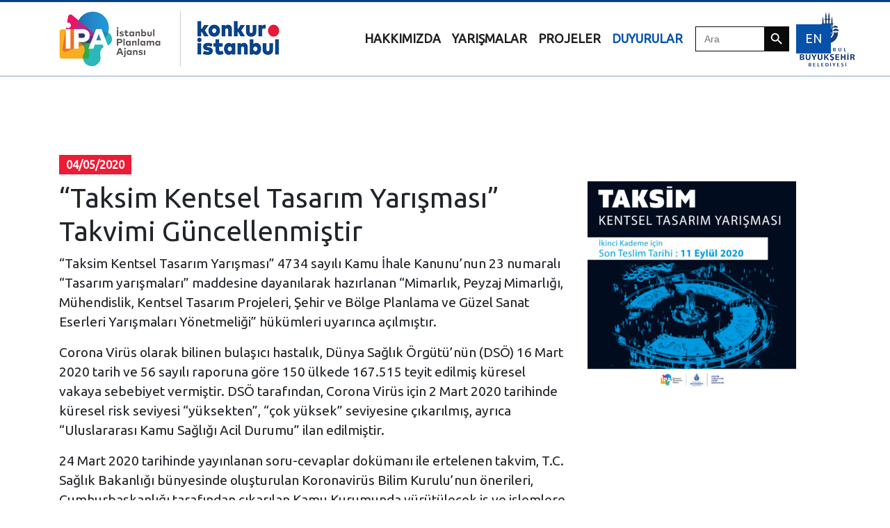

--- FILE ---
content_type: text/html; charset=UTF-8
request_url: https://konkur.istanbul/duyurular/taksim-kentsel-tasarim-yarismasi-takvimi-guncellenmistir/
body_size: 11081
content:
<!doctype html>
<html lang="tr-TR">
<head>
<meta charset="UTF-8" />
<title>Konkur İstanbul | “Taksim Kentsel Tasarım Yarışması” Takvimi Güncellenmiştir</title>
<meta name="viewport" content="width=device-width, initial-scale=1.0">
<meta property="og:url" content="" />
<meta property="og:title" content="" />
<meta property="og:description" content="İstanbul Senin Karar Senin" />
<meta property="og:site_name" content="" />
<meta property="og:type" content="website" />
<meta name="title" content="" />
<meta name="description" content="İstanbul Senin Karar Senin" />
<link href="//sites.ibb.gov.tr/favicon.ico" rel="shortcut icon">
<link href="https://konkur.istanbul/wp-content/themes/konkur/style.css" type='text/css' rel='stylesheet'  >
 <script src="https://cdnjs.cloudflare.com/ajax/libs/popper.js/1.16.0/umd/popper.min.js"></script>

<!-- MapPress Easy Google Maps Version:2.84.11PRO (https://www.mappresspro.com) -->
<title>“Taksim Kentsel Tasarım Yarışması” Takvimi Güncellenmiştir | Konkur İstanbul</title>
<meta name='robots' content='max-image-preview:large' />
<link rel="alternate" hreflang="tr" href="https://konkur.istanbul/duyurular/taksim-kentsel-tasarim-yarismasi-takvimi-guncellenmistir/" />
<link rel="alternate" hreflang="en" href="https://konkur.istanbul/en/duyurular/taksim-kentsel-tasarim-yarismasi-takvimi-guncellenmistir/" />
<link rel='dns-prefetch' href='//fonts.googleapis.com' />
<link rel="alternate" type="application/rss+xml" title="Konkur İstanbul &raquo; akışı" href="https://konkur.istanbul/feed/" />
<link rel="alternate" title="oEmbed (JSON)" type="application/json+oembed" href="https://konkur.istanbul/wp-json/oembed/1.0/embed?url=https%3A%2F%2Fkonkur.istanbul%2Fduyurular%2Ftaksim-kentsel-tasarim-yarismasi-takvimi-guncellenmistir%2F" />
<link rel="alternate" title="oEmbed (XML)" type="text/xml+oembed" href="https://konkur.istanbul/wp-json/oembed/1.0/embed?url=https%3A%2F%2Fkonkur.istanbul%2Fduyurular%2Ftaksim-kentsel-tasarim-yarismasi-takvimi-guncellenmistir%2F&#038;format=xml" />
<style id='wp-img-auto-sizes-contain-inline-css' type='text/css'>
img:is([sizes=auto i],[sizes^="auto," i]){contain-intrinsic-size:3000px 1500px}
/*# sourceURL=wp-img-auto-sizes-contain-inline-css */
</style>
<link rel='stylesheet' id='fonts-css' href='https://fonts.googleapis.com/css?family=Ubuntu&#038;display=swap&#038;ver=1.0' type='text/css' media='all' />
<link rel='stylesheet' id='app-css' href='https://konkur.istanbul/wp-content/themes/konkur/css/app.css?ver=1.0' type='text/css' media='all' />
<link rel='stylesheet' id='extra-css' href='https://konkur.istanbul/wp-content/themes/konkur/css/extra.css?ver=1.0' type='text/css' media='all' />
<style id='wp-emoji-styles-inline-css' type='text/css'>

	img.wp-smiley, img.emoji {
		display: inline !important;
		border: none !important;
		box-shadow: none !important;
		height: 1em !important;
		width: 1em !important;
		margin: 0 0.07em !important;
		vertical-align: -0.1em !important;
		background: none !important;
		padding: 0 !important;
	}
/*# sourceURL=wp-emoji-styles-inline-css */
</style>
<link rel='stylesheet' id='wp-block-library-css' href='https://konkur.istanbul/wp-includes/css/dist/block-library/style.min.css?ver=6.9' type='text/css' media='all' />
<style id='global-styles-inline-css' type='text/css'>
:root{--wp--preset--aspect-ratio--square: 1;--wp--preset--aspect-ratio--4-3: 4/3;--wp--preset--aspect-ratio--3-4: 3/4;--wp--preset--aspect-ratio--3-2: 3/2;--wp--preset--aspect-ratio--2-3: 2/3;--wp--preset--aspect-ratio--16-9: 16/9;--wp--preset--aspect-ratio--9-16: 9/16;--wp--preset--color--black: #000000;--wp--preset--color--cyan-bluish-gray: #abb8c3;--wp--preset--color--white: #ffffff;--wp--preset--color--pale-pink: #f78da7;--wp--preset--color--vivid-red: #cf2e2e;--wp--preset--color--luminous-vivid-orange: #ff6900;--wp--preset--color--luminous-vivid-amber: #fcb900;--wp--preset--color--light-green-cyan: #7bdcb5;--wp--preset--color--vivid-green-cyan: #00d084;--wp--preset--color--pale-cyan-blue: #8ed1fc;--wp--preset--color--vivid-cyan-blue: #0693e3;--wp--preset--color--vivid-purple: #9b51e0;--wp--preset--gradient--vivid-cyan-blue-to-vivid-purple: linear-gradient(135deg,rgb(6,147,227) 0%,rgb(155,81,224) 100%);--wp--preset--gradient--light-green-cyan-to-vivid-green-cyan: linear-gradient(135deg,rgb(122,220,180) 0%,rgb(0,208,130) 100%);--wp--preset--gradient--luminous-vivid-amber-to-luminous-vivid-orange: linear-gradient(135deg,rgb(252,185,0) 0%,rgb(255,105,0) 100%);--wp--preset--gradient--luminous-vivid-orange-to-vivid-red: linear-gradient(135deg,rgb(255,105,0) 0%,rgb(207,46,46) 100%);--wp--preset--gradient--very-light-gray-to-cyan-bluish-gray: linear-gradient(135deg,rgb(238,238,238) 0%,rgb(169,184,195) 100%);--wp--preset--gradient--cool-to-warm-spectrum: linear-gradient(135deg,rgb(74,234,220) 0%,rgb(151,120,209) 20%,rgb(207,42,186) 40%,rgb(238,44,130) 60%,rgb(251,105,98) 80%,rgb(254,248,76) 100%);--wp--preset--gradient--blush-light-purple: linear-gradient(135deg,rgb(255,206,236) 0%,rgb(152,150,240) 100%);--wp--preset--gradient--blush-bordeaux: linear-gradient(135deg,rgb(254,205,165) 0%,rgb(254,45,45) 50%,rgb(107,0,62) 100%);--wp--preset--gradient--luminous-dusk: linear-gradient(135deg,rgb(255,203,112) 0%,rgb(199,81,192) 50%,rgb(65,88,208) 100%);--wp--preset--gradient--pale-ocean: linear-gradient(135deg,rgb(255,245,203) 0%,rgb(182,227,212) 50%,rgb(51,167,181) 100%);--wp--preset--gradient--electric-grass: linear-gradient(135deg,rgb(202,248,128) 0%,rgb(113,206,126) 100%);--wp--preset--gradient--midnight: linear-gradient(135deg,rgb(2,3,129) 0%,rgb(40,116,252) 100%);--wp--preset--font-size--small: 13px;--wp--preset--font-size--medium: 20px;--wp--preset--font-size--large: 36px;--wp--preset--font-size--x-large: 42px;--wp--preset--spacing--20: 0.44rem;--wp--preset--spacing--30: 0.67rem;--wp--preset--spacing--40: 1rem;--wp--preset--spacing--50: 1.5rem;--wp--preset--spacing--60: 2.25rem;--wp--preset--spacing--70: 3.38rem;--wp--preset--spacing--80: 5.06rem;--wp--preset--shadow--natural: 6px 6px 9px rgba(0, 0, 0, 0.2);--wp--preset--shadow--deep: 12px 12px 50px rgba(0, 0, 0, 0.4);--wp--preset--shadow--sharp: 6px 6px 0px rgba(0, 0, 0, 0.2);--wp--preset--shadow--outlined: 6px 6px 0px -3px rgb(255, 255, 255), 6px 6px rgb(0, 0, 0);--wp--preset--shadow--crisp: 6px 6px 0px rgb(0, 0, 0);}:where(.is-layout-flex){gap: 0.5em;}:where(.is-layout-grid){gap: 0.5em;}body .is-layout-flex{display: flex;}.is-layout-flex{flex-wrap: wrap;align-items: center;}.is-layout-flex > :is(*, div){margin: 0;}body .is-layout-grid{display: grid;}.is-layout-grid > :is(*, div){margin: 0;}:where(.wp-block-columns.is-layout-flex){gap: 2em;}:where(.wp-block-columns.is-layout-grid){gap: 2em;}:where(.wp-block-post-template.is-layout-flex){gap: 1.25em;}:where(.wp-block-post-template.is-layout-grid){gap: 1.25em;}.has-black-color{color: var(--wp--preset--color--black) !important;}.has-cyan-bluish-gray-color{color: var(--wp--preset--color--cyan-bluish-gray) !important;}.has-white-color{color: var(--wp--preset--color--white) !important;}.has-pale-pink-color{color: var(--wp--preset--color--pale-pink) !important;}.has-vivid-red-color{color: var(--wp--preset--color--vivid-red) !important;}.has-luminous-vivid-orange-color{color: var(--wp--preset--color--luminous-vivid-orange) !important;}.has-luminous-vivid-amber-color{color: var(--wp--preset--color--luminous-vivid-amber) !important;}.has-light-green-cyan-color{color: var(--wp--preset--color--light-green-cyan) !important;}.has-vivid-green-cyan-color{color: var(--wp--preset--color--vivid-green-cyan) !important;}.has-pale-cyan-blue-color{color: var(--wp--preset--color--pale-cyan-blue) !important;}.has-vivid-cyan-blue-color{color: var(--wp--preset--color--vivid-cyan-blue) !important;}.has-vivid-purple-color{color: var(--wp--preset--color--vivid-purple) !important;}.has-black-background-color{background-color: var(--wp--preset--color--black) !important;}.has-cyan-bluish-gray-background-color{background-color: var(--wp--preset--color--cyan-bluish-gray) !important;}.has-white-background-color{background-color: var(--wp--preset--color--white) !important;}.has-pale-pink-background-color{background-color: var(--wp--preset--color--pale-pink) !important;}.has-vivid-red-background-color{background-color: var(--wp--preset--color--vivid-red) !important;}.has-luminous-vivid-orange-background-color{background-color: var(--wp--preset--color--luminous-vivid-orange) !important;}.has-luminous-vivid-amber-background-color{background-color: var(--wp--preset--color--luminous-vivid-amber) !important;}.has-light-green-cyan-background-color{background-color: var(--wp--preset--color--light-green-cyan) !important;}.has-vivid-green-cyan-background-color{background-color: var(--wp--preset--color--vivid-green-cyan) !important;}.has-pale-cyan-blue-background-color{background-color: var(--wp--preset--color--pale-cyan-blue) !important;}.has-vivid-cyan-blue-background-color{background-color: var(--wp--preset--color--vivid-cyan-blue) !important;}.has-vivid-purple-background-color{background-color: var(--wp--preset--color--vivid-purple) !important;}.has-black-border-color{border-color: var(--wp--preset--color--black) !important;}.has-cyan-bluish-gray-border-color{border-color: var(--wp--preset--color--cyan-bluish-gray) !important;}.has-white-border-color{border-color: var(--wp--preset--color--white) !important;}.has-pale-pink-border-color{border-color: var(--wp--preset--color--pale-pink) !important;}.has-vivid-red-border-color{border-color: var(--wp--preset--color--vivid-red) !important;}.has-luminous-vivid-orange-border-color{border-color: var(--wp--preset--color--luminous-vivid-orange) !important;}.has-luminous-vivid-amber-border-color{border-color: var(--wp--preset--color--luminous-vivid-amber) !important;}.has-light-green-cyan-border-color{border-color: var(--wp--preset--color--light-green-cyan) !important;}.has-vivid-green-cyan-border-color{border-color: var(--wp--preset--color--vivid-green-cyan) !important;}.has-pale-cyan-blue-border-color{border-color: var(--wp--preset--color--pale-cyan-blue) !important;}.has-vivid-cyan-blue-border-color{border-color: var(--wp--preset--color--vivid-cyan-blue) !important;}.has-vivid-purple-border-color{border-color: var(--wp--preset--color--vivid-purple) !important;}.has-vivid-cyan-blue-to-vivid-purple-gradient-background{background: var(--wp--preset--gradient--vivid-cyan-blue-to-vivid-purple) !important;}.has-light-green-cyan-to-vivid-green-cyan-gradient-background{background: var(--wp--preset--gradient--light-green-cyan-to-vivid-green-cyan) !important;}.has-luminous-vivid-amber-to-luminous-vivid-orange-gradient-background{background: var(--wp--preset--gradient--luminous-vivid-amber-to-luminous-vivid-orange) !important;}.has-luminous-vivid-orange-to-vivid-red-gradient-background{background: var(--wp--preset--gradient--luminous-vivid-orange-to-vivid-red) !important;}.has-very-light-gray-to-cyan-bluish-gray-gradient-background{background: var(--wp--preset--gradient--very-light-gray-to-cyan-bluish-gray) !important;}.has-cool-to-warm-spectrum-gradient-background{background: var(--wp--preset--gradient--cool-to-warm-spectrum) !important;}.has-blush-light-purple-gradient-background{background: var(--wp--preset--gradient--blush-light-purple) !important;}.has-blush-bordeaux-gradient-background{background: var(--wp--preset--gradient--blush-bordeaux) !important;}.has-luminous-dusk-gradient-background{background: var(--wp--preset--gradient--luminous-dusk) !important;}.has-pale-ocean-gradient-background{background: var(--wp--preset--gradient--pale-ocean) !important;}.has-electric-grass-gradient-background{background: var(--wp--preset--gradient--electric-grass) !important;}.has-midnight-gradient-background{background: var(--wp--preset--gradient--midnight) !important;}.has-small-font-size{font-size: var(--wp--preset--font-size--small) !important;}.has-medium-font-size{font-size: var(--wp--preset--font-size--medium) !important;}.has-large-font-size{font-size: var(--wp--preset--font-size--large) !important;}.has-x-large-font-size{font-size: var(--wp--preset--font-size--x-large) !important;}
/*# sourceURL=global-styles-inline-css */
</style>

<style id='classic-theme-styles-inline-css' type='text/css'>
/*! This file is auto-generated */
.wp-block-button__link{color:#fff;background-color:#32373c;border-radius:9999px;box-shadow:none;text-decoration:none;padding:calc(.667em + 2px) calc(1.333em + 2px);font-size:1.125em}.wp-block-file__button{background:#32373c;color:#fff;text-decoration:none}
/*# sourceURL=/wp-includes/css/classic-themes.min.css */
</style>
<link rel='stylesheet' id='mappress-leaflet-css' href='https://konkur.istanbul/wp-content/plugins/mappress-google-maps-for-wordpress/lib/leaflet/leaflet.css?ver=1.7.1' type='text/css' media='all' />
<link rel='stylesheet' id='mappress-css' href='https://konkur.istanbul/wp-content/plugins/mappress-google-maps-for-wordpress/css/mappress.css?ver=2.84.11PRO' type='text/css' media='all' />
<link rel='stylesheet' id='wpml-legacy-horizontal-list-0-css' href='//konkur.istanbul/wp-content/plugins/sitepress-multilingual-cms/templates/language-switchers/legacy-list-horizontal/style.css?ver=1' type='text/css' media='all' />
<link rel='stylesheet' id='ivory-search-styles-css' href='https://konkur.istanbul/wp-content/plugins/add-search-to-menu/public/css/ivory-search.min.css?ver=5.5.14' type='text/css' media='all' />
<link rel='stylesheet' id='dflip-style-css' href='https://konkur.istanbul/wp-content/plugins/3d-flipbook-dflip-lite/assets/css/dflip.min.css?ver=2.4.20' type='text/css' media='all' />
<script type="text/javascript" src="https://konkur.istanbul/wp-content/themes/konkur/js/app.js?ver=1" id="script-js"></script>
<script type="text/javascript" src="https://konkur.istanbul/wp-includes/js/jquery/jquery.min.js?ver=3.7.1" id="jquery-core-js"></script>
<script type="text/javascript" src="https://konkur.istanbul/wp-includes/js/jquery/jquery-migrate.min.js?ver=3.4.1" id="jquery-migrate-js"></script>
<link rel="https://api.w.org/" href="https://konkur.istanbul/wp-json/" /><link rel="alternate" title="JSON" type="application/json" href="https://konkur.istanbul/wp-json/wp/v2/duyurular/1058" /><link rel="EditURI" type="application/rsd+xml" title="RSD" href="https://konkur.istanbul/xmlrpc.php?rsd" />
<meta name="generator" content="WordPress 6.9" />
<link rel="canonical" href="https://konkur.istanbul/duyurular/taksim-kentsel-tasarim-yarismasi-takvimi-guncellenmistir/" />
<link rel='shortlink' href='https://konkur.istanbul/?p=1058' />
<meta name="generator" content="WPML ver:4.4.3 stt:1,53;" />

		<!-- CPT UI Extended Customizer CSS -->
		<style type="text/css" id="cpt-ui-extended-css">
																										</style>
		<!-- /CPT UI Extended Customizer CSS -->

		
        <script type="text/javascript">
            var jQueryMigrateHelperHasSentDowngrade = false;

			window.onerror = function( msg, url, line, col, error ) {
				// Break out early, do not processing if a downgrade reqeust was already sent.
				if ( jQueryMigrateHelperHasSentDowngrade ) {
					return true;
                }

				var xhr = new XMLHttpRequest();
				var nonce = 'd2745c1673';
				var jQueryFunctions = [
					'andSelf',
					'browser',
					'live',
					'boxModel',
					'support.boxModel',
					'size',
					'swap',
					'clean',
					'sub',
                ];
				var match_pattern = /\)\.(.+?) is not a function/;
                var erroredFunction = msg.match( match_pattern );

                // If there was no matching functions, do not try to downgrade.
                if ( null === erroredFunction || typeof erroredFunction !== 'object' || typeof erroredFunction[1] === "undefined" || -1 === jQueryFunctions.indexOf( erroredFunction[1] ) ) {
                    return true;
                }

                // Set that we've now attempted a downgrade request.
                jQueryMigrateHelperHasSentDowngrade = true;

				xhr.open( 'POST', 'https://konkur.istanbul/wp-admin/admin-ajax.php' );
				xhr.setRequestHeader( 'Content-Type', 'application/x-www-form-urlencoded' );
				xhr.onload = function () {
					var response,
                        reload = false;

					if ( 200 === xhr.status ) {
                        try {
                        	response = JSON.parse( xhr.response );

                        	reload = response.data.reload;
                        } catch ( e ) {
                        	reload = false;
                        }
                    }

					// Automatically reload the page if a deprecation caused an automatic downgrade, ensure visitors get the best possible experience.
					if ( reload ) {
						location.reload();
                    }
				};

				xhr.send( encodeURI( 'action=jquery-migrate-downgrade-version&_wpnonce=' + nonce ) );

				// Suppress error alerts in older browsers
				return true;
			}
        </script>

		<noscript><style>.lazyload[data-src]{display:none !important;}</style></noscript><style>.lazyload{background-image:none !important;}.lazyload:before{background-image:none !important;}</style><!-- Google tag (gtag.js) --> <script async src="https://www.googletagmanager.com/gtag/js?id=G-9K3C66Y8H2"></script> <script> window.dataLayer = window.dataLayer || []; function gtag(){dataLayer.push(arguments);} gtag('js', new Date()); gtag('config', 'G-9K3C66Y8H2'); </script><style class="wpcode-css-snippet">.proje-detay .proje-item {
    border-bottom: 0px solid #575757 !important;
    padding: 10px 15px;
}</style><style type="text/css" media="screen">.is-menu path.search-icon-path { fill: #848484;}body .popup-search-close:after, body .search-close:after { border-color: #848484;}body .popup-search-close:before, body .search-close:before { border-color: #848484;}</style>			<style type="text/css">
					.is-form-id-17484 .is-search-submit:focus,
			.is-form-id-17484 .is-search-submit:hover,
			.is-form-id-17484 .is-search-submit,
            .is-form-id-17484 .is-search-icon {
			color: #ffffff !important;            background-color: #0a0a0a !important;            border-color: #0a0a0a !important;			}
                        	.is-form-id-17484 .is-search-submit path {
					fill: #ffffff !important;            	}
            			.is-form-style-1.is-form-id-17484 .is-search-input:focus,
			.is-form-style-1.is-form-id-17484 .is-search-input:hover,
			.is-form-style-1.is-form-id-17484 .is-search-input,
			.is-form-style-2.is-form-id-17484 .is-search-input:focus,
			.is-form-style-2.is-form-id-17484 .is-search-input:hover,
			.is-form-style-2.is-form-id-17484 .is-search-input,
			.is-form-style-3.is-form-id-17484 .is-search-input:focus,
			.is-form-style-3.is-form-id-17484 .is-search-input:hover,
			.is-form-style-3.is-form-id-17484 .is-search-input,
			.is-form-id-17484 .is-search-input:focus,
			.is-form-id-17484 .is-search-input:hover,
			.is-form-id-17484 .is-search-input {
                                                                border-color: #0a0a0a !important;                                			}
                        			</style>
		    <!-- Google Tag Manager -->
<script>(function(w,d,s,l,i){w[l]=w[l]||[];w[l].push({'gtm.start':
new Date().getTime(),event:'gtm.js'});var f=d.getElementsByTagName(s)[0],
j=d.createElement(s),dl=l!='dataLayer'?'&l='+l:'';j.async=true;j.src=
'https://www.googletagmanager.com/gtm.js?id='+i+dl;f.parentNode.insertBefore(j,f);
})(window,document,'script','dataLayer','GTM-WLJBZNV');</script>
<!-- End Google Tag Manager -->
</head>
<body class="wp-singular duyurular-template-default single single-duyurular postid-1058 single-format-standard wp-theme-konkur konkur">
    <!-- Google Tag Manager (noscript) -->
<noscript><iframe src="https://www.googletagmanager.com/ns.html?id=GTM-WLJBZNV"
height="0" width="0" style="display:none;visibility:hidden"></iframe></noscript>
<!-- End Google Tag Manager (noscript) -->
<header class="container">
    <nav id="navbar" class="navbar fixed-top navbar-expand-lg">
      <div class="container">
        <a class="navbar-brand" href="https://konkur.istanbul/">
          <img class="img-fluid lazyload" src="[data-uri]" alt="Konkur İstanbul" data-src="https://konkur.istanbul/wp-content/uploads/2021/05/Logo-IPA-Konkur-Istanbul-80.png" decoding="async" data-eio-rwidth="317" data-eio-rheight="80" /><noscript><img class="img-fluid" src="https://konkur.istanbul/wp-content/uploads/2021/05/Logo-IPA-Konkur-Istanbul-80.png" alt="Konkur İstanbul" data-eio="l" /></noscript>
        </a>
		   <a class="navbar-brand" href="#">
		   <img class="img-fluid ibb-logo lazyload" src="[data-uri]" alt="Konkur İstanbul" data-src="https://konkur.istanbul/wp-content/uploads/2021/05/Logo-IBB-80px.png" decoding="async" data-eio-rwidth="80" data-eio-rheight="80" /><noscript><img class="img-fluid ibb-logo" src="https://konkur.istanbul/wp-content/uploads/2021/05/Logo-IBB-80px.png" alt="Konkur İstanbul" data-eio="l" /></noscript>
		  </a>
        <button class="navbar-toggler" type="button" id="nav-icon2" data-toggle="collapse" aria-expanded="false" data-target="#top-menu" aria-controls="top-menu">
          <div class="bar1"></div>
          <div class="bar2"></div>
          <div class="bar3"></div>
        </button>
        <div class="collapse navbar-collapse" id="top-menu" style="text-transform: uppercase;">
            
            <!--</?php if (function_exists(clean_custom_menus())) clean_custom_menus(); ?>-->
           <div>
			   <ul class="navbar-nav nav navbar-right pull-right">
                <li class='nav-item  '><a class='nav-link' href='https://konkur.istanbul/hakkimizda/'><strong>HAKKIMIZDA</strong></a></li><li class='nav-item  '><a class='nav-link' href='https://konkur.istanbul/yarismalar/'><strong>Yarışmalar</strong></a></li><li class='nav-item  '><a class='nav-link' href='/projeler'><strong>Projeler</strong></a></li><li class='nav-item active '><a class='nav-link' href='/duyurular'><strong>Duyurular</strong></a></li>            </ul>
			</div>
            <div>
				 <form  class="is-search-form is-form-style is-form-style-3 is-form-id-17484 " action="https://konkur.istanbul/" method="get" role="search" ><label for="is-search-input-17484"><span class="is-screen-reader-text">Search for:</span><input  type="search" id="is-search-input-17484" name="s" value="" class="is-search-input" placeholder="Ara" autocomplete=off /></label><button type="submit" class="is-search-submit"><span class="is-screen-reader-text">Search Button</span><span class="is-search-icon"><svg focusable="false" aria-label="Search" xmlns="http://www.w3.org/2000/svg" viewBox="0 0 24 24" width="24px"><path d="M15.5 14h-.79l-.28-.27C15.41 12.59 16 11.11 16 9.5 16 5.91 13.09 3 9.5 3S3 5.91 3 9.5 5.91 16 9.5 16c1.61 0 3.09-.59 4.23-1.57l.27.28v.79l5 4.99L20.49 19l-4.99-5zm-6 0C7.01 14 5 11.99 5 9.5S7.01 5 9.5 5 14 7.01 14 9.5 11.99 14 9.5 14z"></path></svg></span></button><input type="hidden" name="id" value="17484" /></form>			</div>
			<div>
				<ul class="navbar-nav nav navbar-right pull-right">
			  <li class="nav-item" lang="en"><a class="nav-link dil-secimi" href="https://konkur.istanbul/en/duyurular/taksim-kentsel-tasarim-yarismasi-takvimi-guncellenmistir/">EN</a></li>            </ul>
			</div>
			
			
        </div>
      </div>
    </nav>
</header>

    


<!--
<section class="duyurular-sub-title">
    <div class="container">
         <h2 class="">DUYURULAR</h2> 
    </div>
</section>
-->

<section class="duyuru-detay konkur">
    <div class="container">
        <div class="row">
            <div class="col-md-12 detay-tarih">
                <div class="duyuru-tarih">
                    <a href="#">04/05/2020</a>
                </div>
            </div>
            <div class="col-md-12">
                <div class="row">
                    <div class="col-lg-8">
                        <div class="detay-title">
                            <h1>“Taksim Kentsel Tasarım Yarışması” Takvimi Güncellenmiştir</h1>
                        </div>
                        <div class="detay-content">
                            <style>
                                .duyuru-detay .imglist a img { height: 170px; }
                            </style>
                            
                            <p>&#8220;Taksim Kentsel Tasarım Yarışması&#8221; 4734 sayılı Kamu İhale Kanunu’nun 23 numaralı &#8220;Tasarım yarışmaları&#8221; maddesine dayanılarak hazırlanan &#8220;Mimarlık, Peyzaj Mimarlığı, Mühendislik, Kentsel Tasarım Projeleri, Şehir ve Bölge Planlama ve Güzel Sanat Eserleri Yarışmaları Yönetmeliği&#8221; hükümleri uyarınca açılmıştır.</p>
<p>Corona Virüs olarak bilinen bulaşıcı hastalık, Dünya Sağlık Örgütü&#8217;nün (DSÖ) 16 Mart 2020 tarih ve 56 sayılı raporuna göre 150 ülkede 167.515 teyit edilmiş küresel vakaya sebebiyet vermiştir. DSÖ tarafından, Corona Virüs için 2 Mart 2020 tarihinde küresel risk seviyesi &#8220;yüksekten&#8221;, &#8220;çok yüksek&#8221; seviyesine çıkarılmış, ayrıca &#8220;Uluslararası Kamu Sağlığı Acil Durumu&#8221; ilan edilmiştir.</p>
<p>24 Mart 2020 tarihinde yayınlanan soru-cevaplar dokümanı ile ertelenen takvim, T.C. Sağlık Bakanlığı bünyesinde oluşturulan Koronavirüs Bilim Kurulu’nun önerileri, Cumhurbaşkanlığı tarafından çıkarılan Kamu Kurumunda yürütülecek iş ve işlemlere ilişkin genelgeler ve yarışmacılardan yazılı olarak ulaşan talepler doğrultusunda tekrar güncellenerek, &#8220;Taksim Kentsel Tasarım Yarışması&#8221; 1.Kademe proje teslim tarihi 12 Temmuz&#8217;a ertelenmiştir.</p>
<p>Yeni yarışma takvimi aşağıdaki gibidir:</p>
<ul>
<li>İlk kademe için son teslim tarihi: 12 Temmuz 2020, Pazar, Saat 23:59</li>
<li>İlk kademe için jüri değerlendirmesi başlangıcı: 18 Temmuz 2020, Cumartesi</li>
<li>İkinci kademeye geçenlere bildirim yapılması: 24 Temmuz 2020, Cuma</li>
<li>İkinci kademe için son soru sorma tarihi: 4 Ağustos 2020, Cumartesi, Saat 23:59</li>
<li>İkinci kademe için yanıtların gönderim tarihi: 8 Ağustos 2020, Çarşamba</li>
<li>İkinci kademe için son teslim tarihi: 11 Eylül 2020, Cuma, Saat 23:59</li>
<li>İkinci kademe için jüri değerlendirmesi başlangıcı: 17 Eylül 2020, Perşembe</li>
<li>Kolokyum ve ödül töreni: 26 Eylül 2020, Cumartesi</li>
</ul>
<p>Bu zeyilname ile yukarıdaki takvimdeki güncellemeler yapılmıştır. Zeyilnamenin imzalandığı 4 Mayıs 2020’den önce projelerini teslim eden yarışmacılar istedikleri takdirde projelerini geri çekerek yeniden teslim yapabilirler. Zeyilname, İdare’nin yarışmayla ilgili web sitesinde yayınlanacak ve şartname alarak e-posta adresini kaydettiren tüm yarışmacılara gönderilecektir.</p>

                             
                        
                        </div>
                    </div>
                    <div class="col-lg-4">
                        <img width="300" height="300" src="[data-uri]" class="attachment-thumbnail size-thumbnail wp-post-image lazyload" alt="" decoding="async" fetchpriority="high"   data-src="https://konkur.istanbul/wp-content/uploads/2020/10/taksim_poster-300x300.jpg" data-srcset="https://konkur.istanbul/wp-content/uploads/2020/10/taksim_poster-300x300.jpg 300w, https://konkur.istanbul/wp-content/uploads/2020/10/taksim_poster-600x600.jpg 600w, https://konkur.istanbul/wp-content/uploads/2020/10/taksim_poster-1000x1000.jpg 1000w, https://konkur.istanbul/wp-content/uploads/2020/10/taksim_poster-1536x1536.jpg 1536w, https://konkur.istanbul/wp-content/uploads/2020/10/taksim_poster-2048x2048.jpg 2048w" data-sizes="auto" data-eio-rwidth="300" data-eio-rheight="300" /><noscript><img width="300" height="300" src="https://konkur.istanbul/wp-content/uploads/2020/10/taksim_poster-300x300.jpg" class="attachment-thumbnail size-thumbnail wp-post-image" alt="" decoding="async" fetchpriority="high" srcset="https://konkur.istanbul/wp-content/uploads/2020/10/taksim_poster-300x300.jpg 300w, https://konkur.istanbul/wp-content/uploads/2020/10/taksim_poster-600x600.jpg 600w, https://konkur.istanbul/wp-content/uploads/2020/10/taksim_poster-1000x1000.jpg 1000w, https://konkur.istanbul/wp-content/uploads/2020/10/taksim_poster-1536x1536.jpg 1536w, https://konkur.istanbul/wp-content/uploads/2020/10/taksim_poster-2048x2048.jpg 2048w" sizes="(max-width: 300px) 100vw, 300px" data-eio="l" /></noscript><br /><br />                    </div>
                </div>
            </div>
        </div>
    </div>
</section>



<footer class="footer footer-black">
    <div class="container">
      <div class="row">
        <div class="col-md-3 adres">
          <!-- <div class="">
              <a href="#"> Privacy Policy</a> |
              <a href="#"> Terms of Use </a>|
              <a href="#"> Contact</a>
            </div> -->
          <div> Basınköy Mahallesi Valilik Yolu Caddesi No: 2 Florya Bakırköy/İSTANBUL</div>
          <div>©ibb.istanbul Tüm hakları saklıdır.</div>
          <div>
            <a href="mailto:info@konkur.istanbul">info@konkur.istanbul</a>
          </div>
        </div>
        <div class="col-md-6 sosyal-media pull-center">
          <ul class="social-button-list">
            <li>
              <a href="http://instagram.com/konkuristanbul" target="_blank" class="btn btn-just-icon btn-link">
                <i class="fa fa-instagram"></i>
              </a>
            </li>
            <li>
              <a href="https://twitter.com/konkuristanbul/" target="_blank" class="btn btn-just-icon btn-link">
                <i class="fa fa-twitter"></i>
              </a>
            </li>
            <li>
              <a href="https://www.youtube.com/konkuristanbul" target="_blank" class="btn btn-just-icon btn-link">
                <i class="fa fa-youtube"></i>
              </a>
            </li>
          </ul>
        </div>
        <div class="col-md-3 pull-center">
          <img class="img-fluid lazyload" src="[data-uri]" alt="" data-src="https://konkur.istanbul/wp-content/uploads/2021/05/Logo-IPA-Konkur-Istanbul.png" decoding="async" data-eio-rwidth="5293" data-eio-rheight="1334"><noscript><img class="img-fluid" src="https://konkur.istanbul/wp-content/uploads/2021/05/Logo-IPA-Konkur-Istanbul.png" alt="" data-eio="l"></noscript>
        </div>
      </div>
    </div>
</footer>

<!--
&copy; </?php echo esc_html( date_i18n( __( 'Y', 'blankslate' ) ) ); ?> </?php echo esc_html( get_bloginfo( 'name' ) ); ?>
-->

<script type="speculationrules">
{"prefetch":[{"source":"document","where":{"and":[{"href_matches":"/*"},{"not":{"href_matches":["/wp-*.php","/wp-admin/*","/wp-content/uploads/*","/wp-content/*","/wp-content/plugins/*","/wp-content/themes/konkur/*","/*\\?(.+)"]}},{"not":{"selector_matches":"a[rel~=\"nofollow\"]"}},{"not":{"selector_matches":".no-prefetch, .no-prefetch a"}}]},"eagerness":"conservative"}]}
</script>

        <script data-cfasync="false">
            window.dFlipLocation = 'https://konkur.istanbul/wp-content/plugins/3d-flipbook-dflip-lite/assets/';
            window.dFlipWPGlobal = {"text":{"toggleSound":"Turn on\/off Sound","toggleThumbnails":"Toggle Thumbnails","toggleOutline":"Toggle Outline\/Bookmark","previousPage":"Previous Page","nextPage":"Next Page","toggleFullscreen":"Toggle Fullscreen","zoomIn":"Zoom In","zoomOut":"Zoom Out","toggleHelp":"Toggle Help","singlePageMode":"Single Page Mode","doublePageMode":"Double Page Mode","downloadPDFFile":"Download PDF File","gotoFirstPage":"Goto First Page","gotoLastPage":"Goto Last Page","share":"Share","mailSubject":"I wanted you to see this FlipBook","mailBody":"Check out this site {{url}}","loading":"DearFlip: Loading "},"viewerType":"flipbook","moreControls":"download,pageMode,startPage,endPage,sound","hideControls":"","scrollWheel":"false","backgroundColor":"#777","backgroundImage":"","height":"auto","paddingLeft":"20","paddingRight":"20","controlsPosition":"bottom","duration":800,"soundEnable":"true","enableDownload":"true","showSearchControl":"false","showPrintControl":"false","enableAnnotation":false,"enableAnalytics":"false","webgl":"true","hard":"none","maxTextureSize":"1600","rangeChunkSize":"524288","zoomRatio":1.5,"stiffness":3,"pageMode":"0","singlePageMode":"0","pageSize":"0","autoPlay":"false","autoPlayDuration":5000,"autoPlayStart":"false","linkTarget":"2","sharePrefix":"flipbook-"};
        </script>
      <script type="text/javascript" id="eio-lazy-load-js-before">
/* <![CDATA[ */
var eio_lazy_vars = {"exactdn_domain":"","skip_autoscale":0,"bg_min_dpr":1.1,"threshold":0,"use_dpr":1};
//# sourceURL=eio-lazy-load-js-before
/* ]]> */
</script>
<script type="text/javascript" src="https://konkur.istanbul/wp-content/plugins/ewww-image-optimizer/includes/lazysizes.min.js?ver=831" id="eio-lazy-load-js" async="async" data-wp-strategy="async"></script>
<script type="text/javascript" src="https://konkur.istanbul/wp-content/plugins/3d-flipbook-dflip-lite/assets/js/dflip.min.js?ver=2.4.20" id="dflip-script-js"></script>
<script type="text/javascript" id="ivory-search-scripts-js-extra">
/* <![CDATA[ */
var IvorySearchVars = {"is_analytics_enabled":"1"};
//# sourceURL=ivory-search-scripts-js-extra
/* ]]> */
</script>
<script type="text/javascript" src="https://konkur.istanbul/wp-content/plugins/add-search-to-menu/public/js/ivory-search.min.js?ver=5.5.14" id="ivory-search-scripts-js"></script>
<script id="wp-emoji-settings" type="application/json">
{"baseUrl":"https://s.w.org/images/core/emoji/17.0.2/72x72/","ext":".png","svgUrl":"https://s.w.org/images/core/emoji/17.0.2/svg/","svgExt":".svg","source":{"concatemoji":"https://konkur.istanbul/wp-includes/js/wp-emoji-release.min.js?ver=6.9"}}
</script>
<script type="module">
/* <![CDATA[ */
/*! This file is auto-generated */
const a=JSON.parse(document.getElementById("wp-emoji-settings").textContent),o=(window._wpemojiSettings=a,"wpEmojiSettingsSupports"),s=["flag","emoji"];function i(e){try{var t={supportTests:e,timestamp:(new Date).valueOf()};sessionStorage.setItem(o,JSON.stringify(t))}catch(e){}}function c(e,t,n){e.clearRect(0,0,e.canvas.width,e.canvas.height),e.fillText(t,0,0);t=new Uint32Array(e.getImageData(0,0,e.canvas.width,e.canvas.height).data);e.clearRect(0,0,e.canvas.width,e.canvas.height),e.fillText(n,0,0);const a=new Uint32Array(e.getImageData(0,0,e.canvas.width,e.canvas.height).data);return t.every((e,t)=>e===a[t])}function p(e,t){e.clearRect(0,0,e.canvas.width,e.canvas.height),e.fillText(t,0,0);var n=e.getImageData(16,16,1,1);for(let e=0;e<n.data.length;e++)if(0!==n.data[e])return!1;return!0}function u(e,t,n,a){switch(t){case"flag":return n(e,"\ud83c\udff3\ufe0f\u200d\u26a7\ufe0f","\ud83c\udff3\ufe0f\u200b\u26a7\ufe0f")?!1:!n(e,"\ud83c\udde8\ud83c\uddf6","\ud83c\udde8\u200b\ud83c\uddf6")&&!n(e,"\ud83c\udff4\udb40\udc67\udb40\udc62\udb40\udc65\udb40\udc6e\udb40\udc67\udb40\udc7f","\ud83c\udff4\u200b\udb40\udc67\u200b\udb40\udc62\u200b\udb40\udc65\u200b\udb40\udc6e\u200b\udb40\udc67\u200b\udb40\udc7f");case"emoji":return!a(e,"\ud83e\u1fac8")}return!1}function f(e,t,n,a){let r;const o=(r="undefined"!=typeof WorkerGlobalScope&&self instanceof WorkerGlobalScope?new OffscreenCanvas(300,150):document.createElement("canvas")).getContext("2d",{willReadFrequently:!0}),s=(o.textBaseline="top",o.font="600 32px Arial",{});return e.forEach(e=>{s[e]=t(o,e,n,a)}),s}function r(e){var t=document.createElement("script");t.src=e,t.defer=!0,document.head.appendChild(t)}a.supports={everything:!0,everythingExceptFlag:!0},new Promise(t=>{let n=function(){try{var e=JSON.parse(sessionStorage.getItem(o));if("object"==typeof e&&"number"==typeof e.timestamp&&(new Date).valueOf()<e.timestamp+604800&&"object"==typeof e.supportTests)return e.supportTests}catch(e){}return null}();if(!n){if("undefined"!=typeof Worker&&"undefined"!=typeof OffscreenCanvas&&"undefined"!=typeof URL&&URL.createObjectURL&&"undefined"!=typeof Blob)try{var e="postMessage("+f.toString()+"("+[JSON.stringify(s),u.toString(),c.toString(),p.toString()].join(",")+"));",a=new Blob([e],{type:"text/javascript"});const r=new Worker(URL.createObjectURL(a),{name:"wpTestEmojiSupports"});return void(r.onmessage=e=>{i(n=e.data),r.terminate(),t(n)})}catch(e){}i(n=f(s,u,c,p))}t(n)}).then(e=>{for(const n in e)a.supports[n]=e[n],a.supports.everything=a.supports.everything&&a.supports[n],"flag"!==n&&(a.supports.everythingExceptFlag=a.supports.everythingExceptFlag&&a.supports[n]);var t;a.supports.everythingExceptFlag=a.supports.everythingExceptFlag&&!a.supports.flag,a.supports.everything||((t=a.source||{}).concatemoji?r(t.concatemoji):t.wpemoji&&t.twemoji&&(r(t.twemoji),r(t.wpemoji)))});
//# sourceURL=https://konkur.istanbul/wp-includes/js/wp-emoji-loader.min.js
/* ]]> */
</script>

</body>
</html>